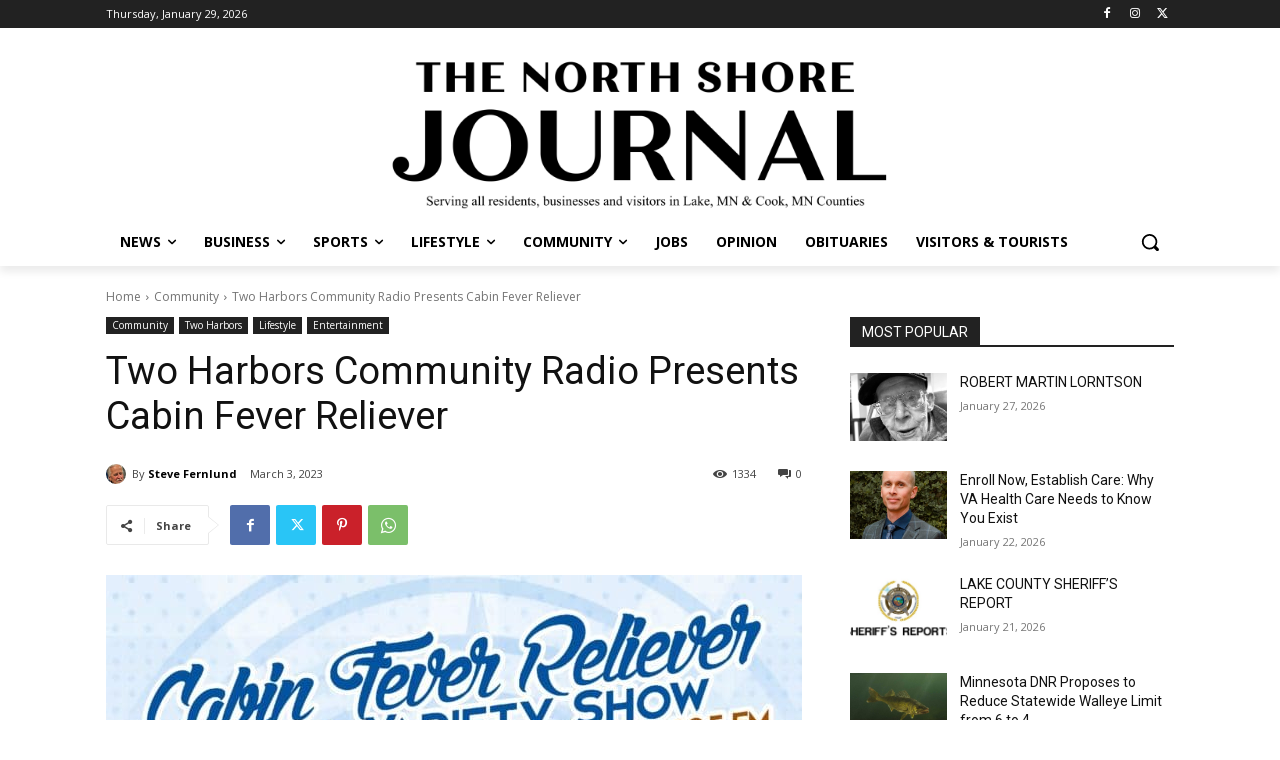

--- FILE ---
content_type: text/html; charset=utf-8
request_url: https://www.google.com/recaptcha/api2/aframe
body_size: 267
content:
<!DOCTYPE HTML><html><head><meta http-equiv="content-type" content="text/html; charset=UTF-8"></head><body><script nonce="sCZIKXsee2NBLHolgm85DA">/** Anti-fraud and anti-abuse applications only. See google.com/recaptcha */ try{var clients={'sodar':'https://pagead2.googlesyndication.com/pagead/sodar?'};window.addEventListener("message",function(a){try{if(a.source===window.parent){var b=JSON.parse(a.data);var c=clients[b['id']];if(c){var d=document.createElement('img');d.src=c+b['params']+'&rc='+(localStorage.getItem("rc::a")?sessionStorage.getItem("rc::b"):"");window.document.body.appendChild(d);sessionStorage.setItem("rc::e",parseInt(sessionStorage.getItem("rc::e")||0)+1);localStorage.setItem("rc::h",'1769727095886');}}}catch(b){}});window.parent.postMessage("_grecaptcha_ready", "*");}catch(b){}</script></body></html>